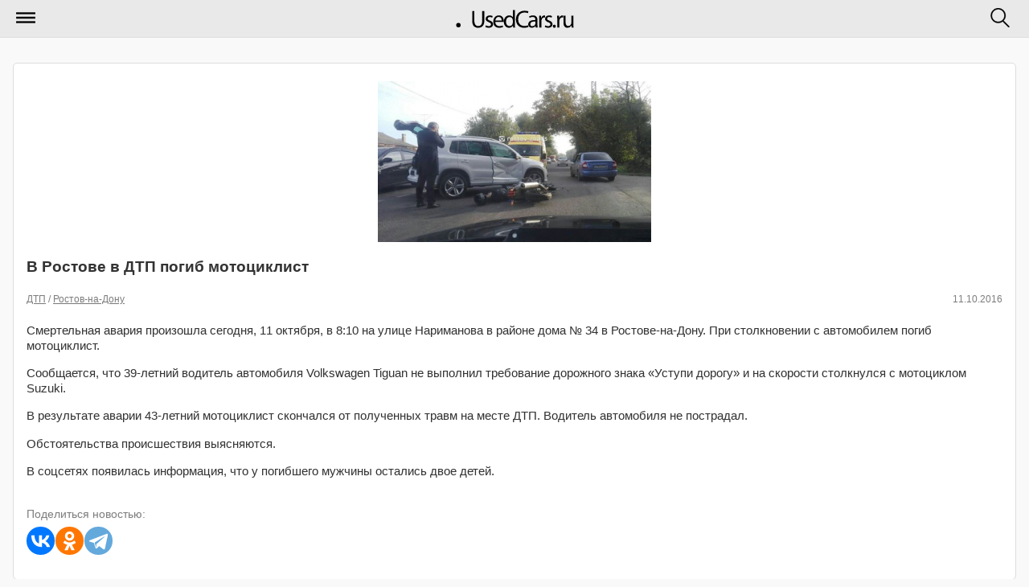

--- FILE ---
content_type: text/html; charset=utf-8
request_url: https://m.usedcars.ru/articles/65071/
body_size: 4562
content:
<!DOCTYPE html>
<html>
<head>
<title>            В Ростове в ДТП погиб мотоциклист &#8250; Статьи &#8250; Usedcars.ru &mdash; автомобильный портал
        </title>
<meta name="viewport" content="width=device-width, initial-scale=1">
<meta charset="utf-8">
<meta name="viewport" content="maximum-scale=1, user-scalable=no, width=240" />
<meta name="apple-mobile-web-app-capable" content="yes" />
<meta name="apple-mobile-web-app-status-bar-style" content="black" />
<link rel="shortcut icon" href="https://i.usedcars.ru/favicon.ico"/>
<link rel="apple-touch-icon" href="https://i.usedcars.ru/i/apple-touch-icon.png"/>
    <link rel="canonical" href="https://usedcars.ru/articles/65071/" />
<link rel="stylesheet" type="text/css" media="all" href="https://i.usedcars.ru/css/m.css?rev=49" />
<link rel="stylesheet" type="text/css" href="https://i.usedcars.ru/css/jquery.mobile.1.4.5.min.css" />
<link rel="stylesheet" type="text/css" media="all" href="https://i.usedcars.ru/css/bootstrap-grid.min.css" />
<link rel="stylesheet" type="text/css" href="https://i.usedcars.ru/css/jquery.fancybox-2.1.4.css" />
<link rel="stylesheet" type="text/css" href="https://i.usedcars.ru/css/lightgallery.min.css" />
<link rel="stylesheet" type="text/css" href="https://i.usedcars.ru/css/lightslider.css" />

<script src="https://i.usedcars.ru/js/jquery.1.11.3.min.js"></script>
<script src="https://i.usedcars.ru/js/jquery.jcarousel.js"></script>
<script src="https://i.usedcars.ru/js/effects.m.js"></script>
<script src="https://i.usedcars.ru/js/jquery.fancybox-2.1.4.js"></script>
<script src="https://i.usedcars.ru/js/jwplayer.js"></script>
<script src="https://i.usedcars.ru/js/lightslider.js"></script>
<script src="https://i.usedcars.ru/js/lightgallery.js"></script>
<script>
        jwplayer.key = 'N8zhkmYvvRwOhz4aTGkySoEri4x+9pQwR7GHIQ==';
</script>

<script type="text/javascript">
$(function(){

$("a.fancy_video.youtube").each(function(){
$(this).attr("data-ajax", "false");
var id = $(this).attr("href");
var href = $(id + " iframe").attr("src");
$(this).attr("href", href);
});

$("a.fancy_video:not(.youtube)").each(function(){
$(this).attr("data-ajax", "false");
var id = $(this).attr("href").replace("#", "").replace("video", "");
pinstance = "pinstance" + id;
window[pinstance].onReady(function(){
var theFile;
if(window[pinstance].config.levels){
  theFile = window[pinstance].getPlaylistItem()['levels'][0]['file'];
}
else {
  theFile = window[pinstance].getPlaylistItem()['file'];
}
window[pinstance].remove();
var id = this.id.replace("player", "");
$("a[href='#video"+id+"']").attr("href", theFile);
})
});
$(".article-view .photogallery a").attr("data-ajax", "false");
});
</script>

<script src="//ajax.googleapis.com/ajax/libs/jquerymobile/1.4.5/jquery.mobile.min.js"></script>
<meta name="yandex-verification" content="737888d9f57cf400" />

<script>window.yaContextCb=window.yaContextCb||[]</script>
<script src="https://yandex.ru/ads/system/context.js" async></script>

</head>
<body>
<div data-role="page" class="jqm-demos ui-responsive-panel" id="panel-responsive-page1" data-url="panel-responsive-page1">
<div data-role="header" data-position="fixed">
<h1>
<a href="/" data-ajax="false">
<img src="https://i.usedcars.ru/site/logo.svg" id="logo" />
</a>
</h1>
<a href="#nav-panel" data-icon="mymenu" data-iconpos="notext" data-corners="false">Меню</a>
<a href="#search-panel" data-icon="mysearch" data-iconpos="notext" data-corners="false">Поиск</a>
</div><!-- /header -->
<div role="main" class="ui-content jqm-content jqm-fullwidth">
<div class="bblock">
<!-- Yandex.RTB R-A-138228-52 -->
<script>
window.yaContextCb.push(() => {
    Ya.Context.AdvManager.render({
        "blockId": "R-A-138228-52",
        "type": "floorAd",
        "platform": "touch"
    })
})
</script>



<!-- Yandex.RTB R-A-138228-50 -->
<script>
window.yaContextCb.push(()=>{
Ya.Context.AdvManager.render({
"blockId": "R-A-138228-50",
"type": "fullscreen",
"platform": "touch"
})
})
</script>


<!-- Yandex.RTB R-A-138228-35 -->
<div id="yandex_rtb_R-A-138228-35"></div>
<script type="text/javascript">
    (function(w, d, n, s, t) {
        w[n] = w[n] || [];
        w[n].push(function() {
            Ya.Context.AdvManager.render({
                blockId: "R-A-138228-35",
                renderTo: "yandex_rtb_R-A-138228-35",
                async: true
            });
        });
        t = d.getElementsByTagName("script")[0];
        s = d.createElement("script");
        s.type = "text/javascript";
        s.src = "//an.yandex.ru/system/context.js";
        s.async = true;
        t.parentNode.insertBefore(s, t);
    })(this, this.document, "yandexContextAsyncCallbacks");
</script>
</div>

<div class="ui-body ui-body-a ui-corner-all articles-list-item">
<article class="article-view">
<img src="https://s2.usedcars.ru/photos/2016/10/main/EcwLKBqDt9qc9oSElDgU.jpg" alt="В Ростове в ДТП погиб мотоциклист"/>
<h3>В Ростове в ДТП погиб мотоциклист</h3>
<p class="cdate">
<span class="date">11.10.2016</span>
<span>
                                                                                            <a href="/articles/dtp/" data-ajax="false">ДТП</a>                                                                                             /
                        <a href="/articles/rostov-na-donu/" data-ajax="false">Ростов-на-Дону</a>                                                                </span>
</p>
<p>Смертельная авария произошла сегодня, 11 октября, в 8:10 на улице Нариманова в районе дома № 34 в Ростове-на-Дону. При столкновении с автомобилем погиб мотоциклист.</p>
<p>Сообщается, что 39-летний водитель автомобиля Volkswagen Tiguan не выполнил требование дорожного знака &laquo;Уступи дорогу&raquo; и на скорости столкнулся с мотоциклом Suzuki.</p>

<p>В результате аварии 43-летний мотоциклист скончался от полученных травм на месте ДТП. Водитель автомобиля не пострадал.</p>

<p>Обстоятельства происшествия выясняются.</p>

<p>В соцсетях появилась информация, что у погибшего мужчины остались двое детей.</p>

</article>
<br>
<div class="social-label">Поделиться новостью:</div>
            <script src="https://yastatic.net/share2/share.js"></script>
<div class="ya-share2" data-curtain data-shape="round" data-services="vkontakte,odnoklassniki,telegram"></div><br>
            </div>
<div class="bblock">
<!-- Yandex.RTB R-A-138228-5 -->
<div id="yandex_rtb_R-A-138228-5"></div>
<script>window.yaContextCb.push(()=>{
  Ya.Context.AdvManager.render({
    renderTo: 'yandex_rtb_R-A-138228-5',
    blockId: 'R-A-138228-5'
  })
})</script><hr>

</div>
<h3 class="hblock">По теме</h3>
<ul data-role="listview" data-inset="true" class="news-list">
<li data-icon="false">
<a href="/articles/65070/" data-ajax="false">
<p class="cdate">11.10.2016</p>
<h2>В ДТП под Нижними Сергами погиб человек</h2>
</a>
</li>
<li data-icon="false">
<a href="/articles/65066/" data-ajax="false">
<p class="cdate">11.10.2016</p>
<h2>В Ставрополе погоня закончилась ДТП с погибшими</h2>
</a>
</li>
<li data-icon="false">
<a href="/articles/65065/" data-ajax="false">
<p class="cdate">11.10.2016</p>
<h2>В Сочи в ДТП на автобусной остановке погибли два человека</h2>
</a>
</li>
<li data-icon="false">
<a href="/articles/65064/" data-ajax="false">
<p class="cdate">11.10.2016</p>
<h2>Массовое ДТП на Октябрьской набережной в Петербурге</h2>
</a>
</li>
<li data-icon="false">
<a href="/articles/65062/" data-ajax="false">
<p class="cdate">11.10.2016</p>
<h2>В ДТП на юге Москвы погиб человек</h2>
</a>
</li>
</ul>

<div class="bblock">
<!-- Yandex.RTB R-A-138228-51 -->
<div id="yandex_rtb_R-A-138228-51"></div>
<script>
window.yaContextCb.push(()=>{
Ya.Context.AdvManager.render({
"blockId": "R-A-138228-51",
"renderTo": "yandex_rtb_R-A-138228-51",
"type": "feed"
})
})
</script>
</div>
</div><!-- /content -->
<div data-role="panel" data-display="overlay" data-position="right" data-theme="a" id="search-panel" data-position-fixed="true" style="text-align: center;" class="ui-mini">
<form action="/search/" method="GET" data-ajax="false">
<input type="search" name="q" data-mini="true" placeholder="Искать по сайту"/>
<input type="submit" data-inline="true" value="Искать" data-ajax="false" data-theme="b">
<input type="button" data-inline="true" data-rel="close" value="Отмена">
</form>
</div><!-- /search -->
<div data-role="panel" data-display="push" data-theme="b" id="nav-panel" data-position-fixed="true">
<ul data-role="listview">
<!--<li data-icon="delete"><a href="#" data-rel="close">Закрыть меню</a></li> -->
<li data-icon="arrow-u-r"><a href="/" data-ajax="false">Главная</a></li>
<li data-icon="bullets"><a href="/articles/" data-ajax="false">Все новости</a></li>
<li data-icon="bullets"><a href="/cars/" data-ajax="false">Автомобили</a></li>
<li data-role="list-divider">Рубрики сайта:</li>
<li data-icon="arrow-r"><a href="/companies/" data-ajax="false">Салоны</a></li>
<li data-icon="arrow-r"><a href="/articles/electro/" data-ajax="false">Электро</a></li>
<li data-icon="arrow-r"><a href="/articles/autonews/" data-ajax="false">Автоновости</a></li>
<li data-icon="arrow-r"><a href="/articles/bike/" data-ajax="false">Мото</a></li>
<li data-icon="arrow-r"><a href="/articles/autoprom/" data-ajax="false">Новинки</a></li>
<li data-icon="arrow-r"><a href="/articles/usefull/" data-ajax="false">Полезное</a></li>
<li data-icon="arrow-r"><a href="/articles/showroom/" data-ajax="false">Новости автосалонов</a></li>
<li data-role="list-divider">&nbsp;</li>
<li data-icon="home"><a href="//usedcars.ru/?usemobile=0&amp;noredir=1" data-ajax="false" class="reduibtn">Полная версия</a></li>
</ul>
</div><!-- /panel -->
<div data-role="footer" id="footer">
<div>
<p>Настоящий ресурс может содержать материалы 18+</p>
<p>&copy;  2001–2026 Продажа автомобилей, грузовиков, тягачей, автобусов, автодомов, снегоходов, мотоциклов, спецтехники на Usedcars.ru</p>


<!-- Rating@Mail.ru counter -->
<script type="text/javascript">//<![CDATA[
(function(w,n,d,r,s){d.write('<div style="float: left; margin-right: 5px;"><a href="http://top.mail.ru/jump?from=133559" rel=nofollow><img src="'+
('https:'==d.location.protocol?'https:':'http:')+'//top-fwz1.mail.ru/counter?id=133559;t=69;js=13'+
((r=d.referrer)?';r='+escape(r):'')+((s=w.screen)?';s='+s.width+'*'+s.height:'')+';_='+Math.random()+
'" style="border:0;" height="31" width="38" alt="Рейтинг@Mail.ru" /><\/a><\/div>');})(window,navigator,document);//]]>
</script><noscript><div style='float: left; margin-right: 5px;'><a href="http://top.mail.ru/jump?from=133559" rel=nofollow>
<img src="//top-fwz1.mail.ru/counter?id=133559;t=69;js=na" style="border:0;"
height="31" width="38" alt="Рейтинг@Mail.ru" /></a></div></noscript>
<!-- //Rating@Mail.ru counter -->

<!--LiveInternet counter--><script type="text/javascript"><!--
document.write("<a href='http://www.liveinternet.ru/click' "+
"target=_blank rel=nofollow><img src='//counter.yadro.ru/hit?t44.5;r"+
escape(document.referrer)+((typeof(screen)=="undefined")?"":
";s"+screen.width+"*"+screen.height+"*"+(screen.colorDepth?
screen.colorDepth:screen.pixelDepth))+";u"+escape(document.URL)+
";"+Math.random()+
"' alt='' title='LiveInternet' "+
"border='0' width='31' height='31'><\/a>")
//--></script><!--/LiveInternet-->

<script>
  (function(i,s,o,g,r,a,m){i['GoogleAnalyticsObject']=r;i[r]=i[r]||function(){
  (i[r].q=i[r].q||[]).push(arguments)},i[r].l=1*new Date();a=s.createElement(o),
  m=s.getElementsByTagName(o)[0];a.async=1;a.src=g;m.parentNode.insertBefore(a,m)
  })(window,document,'script','//www.google-analytics.com/analytics.js','ga');
  ga('create', 'UA-3830744-31', 'auto');
  ga('send', 'pageview');
  
    
</script>
<!-- Yandex.Metrika counter -->
<script type="text/javascript" >
   (function(m,e,t,r,i,k,a){m[i]=m[i]||function(){(m[i].a=m[i].a||[]).push(arguments)};
   m[i].l=1*new Date();k=e.createElement(t),a=e.getElementsByTagName(t)[0],k.async=1,k.src=r,a.parentNode.insertBefore(k,a)})
   (window, document, "script", "https://mc.yandex.ru/metrika/tag.js", "ym");

   ym(21210817, "init", {
        clickmap:true,
        trackLinks:true,
        accurateTrackBounce:true,
        webvisor:true,
        trackHash:true
   });
</script>
<noscript><div><img src="https://mc.yandex.ru/watch/21210817" style="position:absolute; left:-9999px;" alt="" /></div></noscript>
<!-- /Yandex.Metrika counter -->

</div>
</div>
</div>
</body>
</html>
